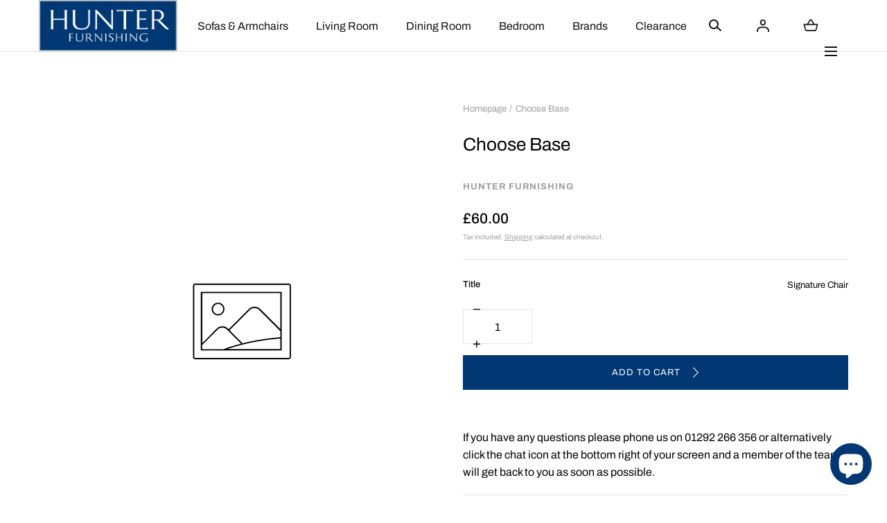

--- FILE ---
content_type: text/html; charset=utf-8
request_url: https://www.hunter-furnishing.co.uk/variants/46864600989982/?section_id=pickup-availability
body_size: 788
content:
<div id="shopify-section-pickup-availability" class="shopify-section">
<pickup-availability-preview class="pickup-availability-preview"><div class="pickup-availability-info"><p class="pickup-availability-info__title p2 medium">
          <span class="pickup-availability-info__title-icon"><svg width="24" height="24" viewBox="0 0 24 24" fill="none" xmlns="http://www.w3.org/2000/svg">
<path d="M16.0907 2C16.3418 2 16.5452 2.2132 16.5452 2.47619L16.5448 4.85714H19.7269C19.8862 4.85714 20.0318 4.94424 20.1136 5.08297L20.1489 5.15648L21.967 9.91839C22.0765 10.2051 21.9009 10.5149 21.6232 10.5646L21.545 10.5714H21.0901L21.0905 21.5238C21.0905 21.7576 20.9297 21.952 20.7177 21.9923L20.636 22H3.36402C3.113 22 2.9095 21.7868 2.9095 21.5238L2.90905 10.5714H2.45497C2.16021 10.5714 1.95089 10.2855 2.01003 9.99694L2.03296 9.91839L3.85106 5.15648C3.91022 5.00152 4.04147 4.89228 4.1948 4.86424L4.27307 4.85714H7.4543L7.45475 2.47619C7.45475 2.24242 7.61554 2.04799 7.82757 2.00767L7.90927 2H16.0907ZM20.181 10.5714H3.8181L3.81855 21.0476H5.6362L5.63665 12.9524C5.63665 12.7186 5.79744 12.5242 6.00947 12.4839L6.09117 12.4762H17.9088C18.1599 12.4762 18.3634 12.6894 18.3634 12.9524L18.3629 21.0476H20.1815L20.181 10.5714ZM11.5455 13.4286H6.5457V21.0476H11.5455V13.4286ZM17.4543 13.4286H12.4545V21.0476H17.4543V13.4286ZM14.7271 7.71429H13.8181V6.7619H10.1819V7.71429H9.27285V6.7619H7.90927C7.65825 6.7619 7.45475 6.54871 7.45475 6.28571L7.4543 5.80857L4.58033 5.80952L3.12585 9.61905H20.8732L19.4188 5.80952L16.5448 5.80857L16.5452 6.28571C16.5452 6.51949 16.3845 6.71391 16.1724 6.75423L16.0907 6.7619H14.7271V7.71429ZM15.6362 2.95238H8.3638V5.80952H15.6362V2.95238Z" fill="currentColor"/>
</svg>
</span>

          <span class="pickup-availability-info__title-text">Pick up available at Hunter Furnishing Ayrshire</span>
        </p>

        <p class="pickup-availability-info__meta p2 p2--fixed">Usually ready in 5+ days</p>

        <modal-opener
          class="no-js-hidden"
          data-modal="#PopupModal-Pickup-Availability"
        >
          <button
            class="pickup-availability-button button-link button-link--medium"
            type="button"
            aria-haspopup="dialog"
          >View store information</button>
        </modal-opener></div>
  </pickup-availability-preview>

  <pickup-availability-body><p class="pickup-availability-variant p2">Title:&nbsp;<span>Signature Chair</span></p><ul class="pickup-availability-stores list-unstyled p2" role="list"><li class="pickup-availability-store">
          <h3 class="pickup-availability-store__title h5">Hunter Furnishing Ayrshire</h3>

          <p class="pickup-availability-store__preview">
            <svg width="24" height="24" viewBox="0 0 24 24" fill="none" xmlns="http://www.w3.org/2000/svg">
<path d="M16.0907 2C16.3418 2 16.5452 2.2132 16.5452 2.47619L16.5448 4.85714H19.7269C19.8862 4.85714 20.0318 4.94424 20.1136 5.08297L20.1489 5.15648L21.967 9.91839C22.0765 10.2051 21.9009 10.5149 21.6232 10.5646L21.545 10.5714H21.0901L21.0905 21.5238C21.0905 21.7576 20.9297 21.952 20.7177 21.9923L20.636 22H3.36402C3.113 22 2.9095 21.7868 2.9095 21.5238L2.90905 10.5714H2.45497C2.16021 10.5714 1.95089 10.2855 2.01003 9.99694L2.03296 9.91839L3.85106 5.15648C3.91022 5.00152 4.04147 4.89228 4.1948 4.86424L4.27307 4.85714H7.4543L7.45475 2.47619C7.45475 2.24242 7.61554 2.04799 7.82757 2.00767L7.90927 2H16.0907ZM20.181 10.5714H3.8181L3.81855 21.0476H5.6362L5.63665 12.9524C5.63665 12.7186 5.79744 12.5242 6.00947 12.4839L6.09117 12.4762H17.9088C18.1599 12.4762 18.3634 12.6894 18.3634 12.9524L18.3629 21.0476H20.1815L20.181 10.5714ZM11.5455 13.4286H6.5457V21.0476H11.5455V13.4286ZM17.4543 13.4286H12.4545V21.0476H17.4543V13.4286ZM14.7271 7.71429H13.8181V6.7619H10.1819V7.71429H9.27285V6.7619H7.90927C7.65825 6.7619 7.45475 6.54871 7.45475 6.28571L7.4543 5.80857L4.58033 5.80952L3.12585 9.61905H20.8732L19.4188 5.80952L16.5448 5.80857L16.5452 6.28571C16.5452 6.51949 16.3845 6.71391 16.1724 6.75423L16.0907 6.7619H14.7271V7.71429ZM15.6362 2.95238H8.3638V5.80952H15.6362V2.95238Z" fill="currentColor"/>
</svg>


            Pickup available, usually ready in 5+ days
          </p><address class="pickup-availability-address"><p>3 Boundary Rd<br>Ayr KA8 9DJ<br>United Kingdom</p><p>+441292266356</p></address>
        </li></ul>
  </pickup-availability-body></div>

--- FILE ---
content_type: text/css
request_url: https://www.hunter-furnishing.co.uk/cdn/shop/t/31/assets/component-menu-drawer.css?v=8292960428320262761762872448
body_size: 27
content:
.menu-drawer-container{width:2.5rem}.menu-drawer-icon{height:2.5rem}.menu-drawer-icon span,.menu-drawer-icon svg{display:block}.menu-drawer-icon span{height:100%;position:relative}.menu-drawer-icon svg{position:absolute;inset-block-start:50%;inset-inline-start:50%;z-index:1;transform:translate(-50%,-50%);transition:transform var(--duration-short) ease 0s,opacity var(--duration-short) ease 0s}[dir=rtl] .menu-drawer-icon svg{transform:translate(50%,-50%)}.menu-drawer-icon svg:nth-child(2),.menu-drawer-container[open] .menu-drawer-icon svg:nth-child(1){visibility:hidden;opacity:0;transform:scale(.8) translate(-50%,-50%)}[dir=rtl] .menu-drawer-icon svg:nth-child(2),[dir=rtl] .menu-drawer-container[open] .menu-drawer-icon svg:nth-child(1){transform:scale(.8) translate(50%,-50%)}.menu-drawer-container[open] .menu-drawer-icon svg:nth-child(2){visibility:visible;opacity:1;transform:scale(1) translate(-50%,-50%)}[dir=rtl] .menu-drawer-container[open] .menu-drawer-icon svg:nth-child(2){transform:scale(1) translate(50%,-50%)}.menu-drawer{width:100%;position:fixed;inset-block-start:5.6rem;inset-inline-start:0;inset-block-end:0;z-index:var(--z-modals);transform:translate(-100%);visibility:hidden;overflow:hidden}[dir=rtl] .menu-drawer{transform:translate(100%)}.menu-drawer__inner-container{background-color:var(--color-header);max-width:55.2rem;position:relative;overflow:hidden}.js .menu-drawer__submenu{background-color:var(--color-header);position:absolute;inset-block:0;inset-inline-start:0;width:100%;z-index:6;transform:translate(100%);visibility:hidden;overflow-y:auto;overflow-x:hidden}[dir=rtl] .js .menu-drawer__submenu{transform:translate(-100%)}.js details[open]>.menu-drawer,.js details[open]>.menu-drawer__submenu{transition:transform var(--duration-default) ease,visibility var(--duration-default) ease}.no-js details[open]>.menu-drawer,.js details[open].menu-opening>.menu-drawer,details[open].menu-opening>.menu-drawer__submenu{transform:translate(0);visibility:visible}.menu-drawer__inner-container{height:100%;display:flex;flex-direction:column}.menu-drawer__navigation-container{flex:1;overflow-y:auto;overflow-x:hidden}.menu-drawer__search,.menu-drawer__navigation-container,.menu-drawer__submenu{padding:0 2.4rem}.menu-drawer__utils{background-color:var(--color-background-bg-1);display:flex;justify-content:space-between;align-items:center;padding:2.3rem;border-block-start:.1rem solid var(--color-border-2)}.menu-drawer__utils--blocks{flex-direction:column;width:100%;align-items:flex-start;gap:2.5rem}.menu-drawer__util svg,.menu-drawer__util span{vertical-align:middle;display:inline-block}.menu-drawer__util svg{margin-inline-end:.7rem}.menu-drawer__localization{text-align:end;display:flex;align-items:center}.menu-drawer__menu-item,.menu-drawer__close-button{width:100%;display:block;padding:2.2rem 0;border-block-end:.1rem solid var(--color-border-1)}.menu-drawer__close-button{color:inherit;background:none;padding:2.7rem 0;border:none;border-block-end:.1rem solid var(--color-border-1);border-radius:0;position:relative}li:last-child .menu-drawer__menu-item{border-block-end:none}.menu-drawer__menu-item svg,.menu-drawer__close-button svg{position:absolute;inset-block-start:50%;z-index:1;transform:translateY(-50%);pointer-events:none}.menu-drawer__menu-item svg{inset-inline-end:0}[dir=rtl] .menu-drawer__menu-item svg{transform:rotate(180deg)}.menu-drawer__close-button svg{inset-inline-start:0;transform:rotate(180deg) translateY(50%)}@media screen and (min-width: 990px){.menu-drawer__search{display:none}}@media screen and (min-width: 990px) and (min-device-width: 1024px){.menu-drawer__search{display:initial}}
/*# sourceMappingURL=/cdn/shop/t/31/assets/component-menu-drawer.css.map?v=8292960428320262761762872448 */


--- FILE ---
content_type: text/css
request_url: https://www.hunter-furnishing.co.uk/cdn/shop/t/31/assets/section-main-product.css?v=108576066793536104121762872448
body_size: 4432
content:
product-media{display:block}.main-product__media{margin:0 -2.4rem}.main-product__media-wrapper{position:relative}.main-product__media-badges{position:absolute;z-index:3;inset-block-start:1.6rem;inset-inline-start:1.6rem}@media (min-width: 990px){.main-product__media-badges--alt{inset-inline-start:3.2rem}}.main-product__media-badge{display:block;margin-block-end:1rem}.main-product__media-thumbs{display:none}.main-product__media-list{align-items:flex-start;transition:var(--duration-short)}.main-product__media-controls{display:flex;position:absolute;inset-inline-start:1.6rem;inset-block-end:1.6rem;align-items:center;z-index:1}[data-has-deferred-media] .main-product__media-controls{display:flex}.swiper-pagination-progressbar.main-product__media-progress{position:unset;background-color:var(--color-border-1);height:.3rem;width:calc(100% - 4.8rem);margin:0 auto;margin-block-start:1.6rem}.main-product__media-progress span.swiper-pagination-progressbar-fill{background-color:var(--color-background-bg-2);height:100%;display:block;position:unset}.main-product__deferred-media-poster .main-product__deffered-media-button{background-color:var(--color-background-elements);width:5.6rem;height:5.6rem;padding:.7rem;border:.1rem solid var(--color-border-1);border-radius:0;inset-inline-start:auto;inset-block-start:auto;inset-block-end:1.6rem;inset-inline-end:1.6rem;transform:none}.main-product__deferred-media-poster .main-product__deffered-media-button:hover{transform:none}.main-product__media-modal-opener{width:100%;height:100%;position:absolute;inset-block-start:0;inset-inline-start:0;z-index:2}.main-product__media-toggle{width:100%;height:100%;position:relative}.main-product__media-toggle-icon{background-color:var(--color-background-elements);display:flex;align-items:center;justify-content:center;width:4rem;height:4rem;padding:.7rem;border:.1rem solid var(--color-border-1);position:absolute;inset-block-end:1.6rem;inset-inline-end:1.6rem;z-index:1}.main-product__media-modal-opener--video .main-product__media-toggle-icon,.main-product__media-modal-opener--external_video .main-product__media-toggle-icon{padding:1.2rem}.main-product__media-modal-opener--model .main-product__media-toggle-icon{padding:1rem}.main-product__media-toggle-icon svg,.main-product__deferred-media-poster .main-product__deffered-media-button svg{width:2.4rem;height:2.4rem;color:var(--color-buttons-primary)}.main-product__gallery-modal{background-color:var(--color-background-body);display:none;width:100%;position:fixed;inset-block:0;inset-inline-start:0;z-index:var(--z-modals)}.main-product__gallery-modal[open]{display:block}.main-product__gallery-modal-content{height:100%}.main-product__gallery-modal-content-wrapper{height:100%;overflow-y:auto}.main-product__gallery-modal-close{color:var(--color-typography-primary);background-color:var(--color-background-bg-1);display:flex;justify-content:center;align-items:center;width:4.4rem;height:4.4rem;border-radius:50%;position:absolute;inset-block-start:6rem;inset-inline-end:2rem;z-index:1}.main-product--accordion .rte{color:var(--color-typography-body)}.main-product__gallery-modal .main-product__deffered-media-button{display:block}.main-product__media-counter{display:block;font-weight:600}.main-product__media-counter span{font-size:1.2rem}@media screen and (max-width: 989px){.main-product__gallery-modal-container{padding:0}.main-product__media-controls-mobile-navigation{gap:.8rem}.main-product__media-controls:not(.main-product__media-controls-mobile-navigation){display:none}.main-product__media-controls-mobile-navigation .button-arrow--transparent:before{display:none}.main-product__media-controls-mobile-navigation .button-arrow--medium{width:2rem;height:2rem}}@media screen and (min-width: 990px){.main-product__media-controls{align-items:center;inset-block-start:1.3rem;inset-inline-start:1.6rem;z-index:1}.main-product__media-next{margin-inline-start:1.6rem}.main-product__media-counter{display:none}.main-product__gallery-modal-close{inset-block-start:3rem;inset-inline-end:11rem}.main-product__gallery-modal .main-product__deffered-media-button{display:none}.main-product__media-toggle-icon{inset-block-start:1.6rem;inset-block-end:auto}.main-product__deferred-media-poster .main-product__deffered-media-button{display:block}.main-product__media-modal-opener--image,.main-product__media-modal-opener--model,.main-product__media-modal-opener--video,.main-product__media-modal-opener--external_video{display:none}.main-product__media-item:hover .main-product__media-modal-opener--image{display:block}}.main-product__details{padding-block-start:3.2rem}.main-product__details--style-2{padding-block-start:4rem}@media screen and (max-width: 989px){.main-product__details.main-product__details--navigation{padding-block-start:2.4rem}}.main-product__details-wrapper{display:flex;flex-flow:row wrap}.main-product__details-wrapper>*{width:100%}.main-product__details-wrapper>modal-opener{width:auto}.main-product__meta--row{width:100%;display:flex;flex-flow:row wrap;justify-content:space-between;align-items:flex-start}.shopify-app-block{margin:0 0 1.6rem}.main-product__meta+.shopify-app-block{margin:.2rem 0 2.4rem;width:auto}.main-product__meta+.shopify-app-block .spr-starrating{position:absolute;inset-inline-end:0}@media screen and (max-width: 989px){.main-product__meta+.shopify-app-block .spr-starrating{inset-inline-end:2.4rem}}.main-product__meta--row+.shopify-app-block{width:100%;padding:0;margin-block-end:2.4rem}.main-product__installments{margin:1.6rem 0 0}.main-product__installments shopify-payment-terms{max-width:45rem;display:block}.main-product__installments+.shopify-app-block{margin:2.4rem 0}.main-product__installments+.shopify-app-block .spr-starrating{justify-content:flex-start}.main-product__meta--row+.shopify-app-block .spr-starrating.spr-summary-starrating{justify-content:flex-start}.main-product__badge{max-width:11.4rem;word-break:break-word;margin-block-start:.2rem}.spr-starrating{flex-wrap:wrap}.spr-starrating.spr-summary-starrating .spr-stars{margin-inline-end:0}.spr-stars span[role=img]{display:inline-flex;align-items:center;height:100%;padding-block-end:.5rem}.spr-stars span[role=img] svg{margin-inline-end:.5rem}.spr-starrating.spr-summary-starrating:not(#shopify-product-reviews .spr-starrating.spr-summary-starrating):not(.product-quickview__rating .spr-starrating){font-size:0}.spr-starrating .spr-stars+.spr-stars,.spr-summary-starrating a{color:var(--color-typography-body);font-size:1.3rem;display:flex;align-items:center}.spr-summary-starrating a{text-decoration:none}.spr-summary-starrating a .visually-hidden{text-transform:capitalize;width:auto;height:auto;margin:0 0 0 .4rem;position:static!important}.main-product__breadcrumbs{margin:0 0 1.6rem}.main-product__xr-button[data-shopify-xr-hidden]{display:none}.main-product__xr-button{color:var(--color-typography-primary);background-color:var(--color-typography-secondary);display:flex;align-items:center;justify-content:center;width:100%;height:4.8rem;padding:0;position:absolute;inset-block-end:0;inset-inline-start:0;z-index:3}.main-product__xr-button svg{margin-inline-end:1.2rem}.main-product__title{margin:0 0 1.2rem}.main-product__text-field{margin:0 0 1.6rem}.main-product__price-notice{margin:.2rem 0 0}.main-product__details--style-2 .main-product__price-notice{margin:.4rem 0 0;font-size:1.3rem}.main-product__meta{margin:0 auto 2.4rem 0}.main-product__details--style-2 .main-product__meta{margin:0 0 1.3rem}.link-vendor .main-product__vendor{color:var(--color-typography-primary)}.main-product__text-field .link-vendor{color:var(--color-typography-body)}.main-product__media-description{padding:4rem 2.4rem;background-color:var(--color-background-bg-2);color:var(--color-typography-secondary)}.main-product__media-block{margin:0 -2.4rem 2rem;width:calc(100% + 4.8rem)}.main-product__media-description ul{list-style:none;margin:0;padding:0}.main-product__media-description ul li{margin-block-end:.8rem}.main-product__media-description ul li span:first-child:after{content:"";display:inline-block;margin:0 1.6rem;width:2rem;height:1px;background-color:currentColor;vertical-align:middle}.main-product__media-description-text+ul{margin-block-start:1.6rem}product-selector{display:block}.main-product__selector{padding:2.3rem 0 1.6rem;border-block-start:.1rem solid var(--color-border-1)}.main-product__installments+.main-product__selector{margin-block-start:2.4rem}.main-product__details--style-2 .main-product__selector{border-block-start:none;margin-block-start:0;padding:1.4rem 0 1.6rem}.main-product__form-input{display:flex;align-items:center;justify-content:space-between}.main-product__form-input--reverse{flex-direction:row-reverse;justify-content:flex-end}.main-product__form-input--reverse .main-product__form-group{padding-inline-start:0;padding-inline-end:.4rem}.main-product__form-input+.main-product__form-input{margin-block-start:2rem}.main-product__details--style-2 .main-product__form-input+.main-product__form-input{margin-block-start:3.1rem}.main-product__details--style-2 .main-product__form-quantity{margin:0}.main-product__form-quantity .quantity{max-width:none}.main-product__form-quantity .quantity__input{width:100%;height:4.8rem}.main-product__form-submit{width:100%;padding:0}.shopify-payment-button{margin-block-start:0}.main-product__details--style-2 .shopify-payment-button{margin-block-start:.8rem}.main-product__actions{margin:0 0 2.4rem}.main-product__details--style-2 .main-product__actions{margin:0 0 1.1rem}.main-product__installments+.main-product__actions,.main-product__installments+.main-product__form-noscript-variants+.main-product__actions{margin-block-start:2.4rem}.main-product__form-noscript-variants{width:100%;margin:2.4rem 0}.main-product__form-group{flex-wrap:wrap;padding-inline-start:1.2rem}.visually-hidden+.main-product__form-group{padding-inline-start:0}.main-product__form-group:not(.main-product__form-input--dropdown .main-product__form-group):not(.list-swatches){display:flex;align-items:center}.main-product__form-option:not(.main-product__form-input--dropdown .main-product__form-option):not(.list-swatches .main-product__form-option){margin-block-end:1rem;margin-inline-end:1.2rem}.main-product__form-option label:not(.main-product__form-input--dropdown .main-product__form-option label):not(.list-swatches .main-product__form-option label),.main-product__form-option button:not(.main-product__form-input--dropdown .main-product__form-option button):not(.list-swatches .main-product__form-option button){text-align:center;color:var(--color-typography-body);display:inline-block;padding:.8rem 1.5rem;border-radius:3rem;border:.1rem solid var(--color-border-2);cursor:pointer;transition:border-color var(--duration-short),color var(--duration-short),background-color var(--duration-short)}.main-product__selector--style-2 .main-product__form-option label:not(.main-product__form-input--dropdown .main-product__form-option label):not(.list-swatches .main-product__form-option label),.main-product__selector--style-2 .main-product__form-option button:not(.main-product__form-input--dropdown .main-product__form-option button):not(.list-swatches .main-product__form-option button){color:var(--color-typography-primary)}.main-product__form-option input:checked+label:not(.main-product__form-input--dropdown .main-product__form-option label):not(.list-swatches .main-product__form-option label){color:var(--color-background-body);background-color:var(--color-background-bg-2);border-color:var(--color-background-bg-2)}.main-product__selector--style-2 .main-product__form-option input:checked+label:not(.main-product__form-input--dropdown .main-product__form-option label):not(.list-swatches .main-product__form-option label){background-color:var(--color-background-body);color:var(--color-typography-primary)}.main-product__form-option label:hover:not(.main-product__form-input--dropdown .main-product__form-option label):not(.list-swatches .main-product__form-option label),.main-product__form-option button:hover:not(.main-product__form-input--dropdown .main-product__form-option button):not(.list-swatches .main-product__form-option button){border-color:var(--color-background-bg-2)}.main-product__form-group--has-size-guide{display:flex}.main-product__form-group--slider{flex-wrap:nowrap;max-width:100%}.main-product__form-group--has-size-guide modal-opener{display:block;margin-inline-start:.8rem}.main-product__modal-opener{display:inline-block;margin-block-start:1.6rem;margin-inline-end:1.6rem}.main-product__popup-modal{background-color:var(--color-background-bg-1);width:100%;position:fixed;inset-block:0;inset-inline-start:0;z-index:var(--z-modals);opacity:0;visibility:hidden;transition:opacity var(--duration-short),visibility var(--duration-short)}.main-product__popup-modal[open]{opacity:1;visibility:visible}.main-product__popup-modal-content,.main-product__popup-modal-content-wrapper{height:100%}.main-product__popup-modal-content{padding:4.5rem 0}.main-product__popup-modal-content-wrapper{overflow:hidden auto}.main-product__popup-modal-content-body{overflow:auto}.main-product__popup-modal-close{position:absolute;inset-block-start:4.8rem;inset-inline-end:2.4rem;z-index:1}.main-product__popup-modal-title{padding-inline-end:6rem;margin:0 0 2.4rem}.main-product__inventory-notice{display:flex;align-items:center;margin:2.6rem 0}.main-product__inventory-notice svg{margin-inline-end:.8rem}.main-product__pickup-availabilities{padding:2.6rem 0;border-block-start:.1rem solid var(--color-border-1)}.main-product__pickup-availabilities--boxed{background-color:var(--color-background-bg-1);padding:1.6rem}.main-product__related-products{margin:3.2rem 0}.main-product__related-products-title{margin:0}.main-product__details--style-2 .main-product__related-products-title{font-size:1.6rem}.main-product__details--style-2 .price{font-size:1.6rem;font-weight:400}.main-product__related-products-item{margin-block-start:1.6rem}#shopify-product-reviews{width:calc(100% - 4.8rem);margin:5.1rem auto 6.1rem}#shopify-product-reviews .spr-container{padding:0;border:none}#shopify-product-reviews .spr-header{padding-block-end:4rem;border-block-end:.1rem solid var(--color-border-1)}#shopify-product-reviews .spr-header-title{display:none}#shopify-product-reviews .spr-summary{text-align:start}#shopify-product-reviews .spr-summary-caption{color:var(--color-typography-body);display:block}#shopify-product-reviews .spr-starrating{display:inline-flex}#shopify-product-reviews .spr-starrating+.spr-summary-caption{display:inline-block}#shopify-product-reviews .spr-summary-actions-newreview{color:var(--color-typography-primary);display:inline-block;margin:2.7rem 0 0}#shopify-product-reviews .spr-form{border:none}#shopify-product-reviews .spr-icon{color:inherit;opacity:1}#shopify-product-reviews .spr-icon-star,#shopify-product-reviews .spr-icon-star-empty{font-size:inherit;margin-inline-end:.5rem}#shopify-product-reviews .spr-reviews{margin:0}#shopify-product-reviews .spr-review{padding:0;border:none;margin:4rem 0 0}#shopify-product-reviews .spr-review-header-starratings{margin:0 0 1.8rem}#shopify-product-reviews .spr-review-header-title{margin:0 0 1.2rem}#shopify-product-reviews .spr-review-header-byline{font-style:normal}#shopify-product-reviews .spr-review-content-body{font-size:1.6rem;color:var(--color-typography-body)}.main-product__options-slider{position:relative}.main-product__options-slider .swiper__arrow{height:3.9rem;width:3.2rem;display:flex;align-items:center;justify-content:center;position:absolute;inset-block-start:0;inset-inline-end:-2.8rem;background-color:var(--color-background-body);opacity:1;transition:opacity var(--duration-short) ease}.main-product__options-slider .swiper__arrow[disabled]{opacity:0;pointer-events:none}.main-product__options-slider .swiper__arrow--prev{transform:rotate(180deg);transform-origin:center;inset-inline-start:-2.8rem;inset-inline-end:auto}.main-product__options-slider .main-product__form-option{margin-block-end:0}.main-product__options-slider-wrapper{flex:0 0 100%;max-width:100%}.main-product__options-slider-wrapper:not(:only-child){flex:0 0 calc(100% - 5.2rem);max-width:calc(100% - 5.2rem);padding-inline-end:1.5rem}.main-product__options-slider-wrapper:not(:only-child):not(.is-slider-active){padding-inline-end:0;margin-inline-end:-.5rem}.main-product__purchase-options{margin:2.2rem 0 0}.main-product__purchase-options-title{margin:0 0 1.2rem}.main-product__purchase-options-body{border:.1rem solid var(--color-border-1);border-block-start:none}.main-product__purchase-options-body.is-loading{cursor:not-allowed;opacity:.5}.main-product__purchase-option{display:flex;justify-content:space-between;align-items:center}.main-product__purchase-option-wrapper{padding:2.1rem 2.4rem;border-block-start:.1rem solid var(--color-border-1)}.main-product__purchase-option-wrapper:not(.main-product__purchase-option-wrapper:first-child),.main-product__purchase-option-wrapper:only-child{background-color:var(--color-background-bg-1)}.main-product__purchase-option-values{border-block-start:.1rem solid var(--color-border-2);padding:2.2rem 0 .7rem;margin:1.5rem 0 0}.main-product__purchase-option-values-title{margin:0 0 .9rem}.main-product__purchase-option-values-item+.main-product__purchase-option-values-item{margin-block-start:.9rem}.main-product__purchase-option-meta{text-align:end}.main-product__purchase-option-meta span{display:block}.main-product__purchase-options-description{margin:2.2rem 0 0}.main-product__purchase-options-description p{margin:0}.main-product__link{text-align:center}.main-product__form-error-message-wrapper{margin:0 0 2.4rem}.main-product__form-error-message-wrapper svg,.main-product__form-error-message-wrapper span{vertical-align:middle}.main-product__form-error-message-wrapper svg{margin-inline-end:.5rem}.product-media-modal__media{height:100vh}.product-media__modal-image.media{position:relative}.product-media__modal-image.media img{object-fit:contain}.main-product__selector--style-2 .main-product__form-label{text-transform:uppercase}.main-product__selector--style-2 .main-product__form-input:last-of-type .main-product__form-label{padding-block-end:.8rem}.main-product__media-thumbs .swiper{width:9.6rem;max-height:55.1rem;height:100%}.main-product__media-thumbs-item{cursor:pointer}.main-product__media-thumbs .media{padding-block-end:0}.main-product__media-thumbs .media img{position:unset}@media screen and (min-width: 990px){.main-product__link{text-align:end;margin-block-start:2.8rem}}@media screen and (min-width: 750px){.main-product__form-quantity{max-width:10rem}.main-product__details--style-2 .main-product__form-quantity{max-width:9rem}.main-product__form-quantity .quantity__input{width:100%;height:5rem}}@media screen and (min-width: 990px){.main-product__deferred-media-poster .main-product__deffered-media-button{inset-block-start:1.6rem;inset-block-end:auto}[data-main-slider-desktop] .main-product__deferred-media-poster .main-product__deffered-media-button{inset-block-start:3.2rem;inset-inline-end:3.2rem}.main-product__media-progress{display:none}.main-product__media-thumbs{display:block}.main-product__media-controls:not(.main-product__grid--media-grid .main-product__media-controls){display:flex;inset-inline-end:3.2rem;inset-block-start:auto;inset-inline-start:auto;inset-block-end:3.2rem}.main-product__grid--media-grid [data-has-deferred-media] .main-product__media-controls,.main-product__media-controls--hidden{display:none}.main-product__media-thumbs-item{max-height:12.8rem}.main-product__media-thumbs-item svg{width:1.5rem;height:1.5rem;padding:.5rem;background:var(--color-background-elements);position:absolute;inset-block-start:.4rem;inset-inline-end:.4rem;z-index:1}.main-product__media-thumbs-item.swiper-slide-active .media{padding:.2rem;border:.1rem solid var(--color-background-bg-2);transition:all var(--duration-short)}.main-product__media-thumb-control{display:block;width:1.6rem;height:1.6rem;margin:1.6rem auto}.main-product__media-thumb-control svg{transform:rotate(90deg)}.main-product__grid{display:grid;grid-template-columns:repeat(2,minmax(0,1fr))}.main-product__grid--media-large{grid-template-columns:61.66% 38.34%}.main-product__grid--media-xl{grid-template-columns:68.9% 31.1%}.main-product__grid--media-large.main-product__grid--media-single{grid-template-columns:54% 46%}.main-product__grid--media-grid{margin-inline-start:-5.6rem}.main-product__grid--media-grid .main-product__media-list{display:grid!important;grid-template-columns:repeat(2,minmax(0,1fr));column-gap:.4rem;row-gap:.4rem;transform:none!important}.main-product__media-item--description{grid-column:1 / span 2;grid-row:2 / span 1}.main-product__media-description{padding:6.4rem}.main-product__grid--media-grid-first-large .main-product__media-list{column-gap:1.7rem;row-gap:1.6rem}.main-product__grid--media-grid-first-large .main-product__media-item:first-child{grid-column:1 / span 2}.main-product__grid--media-grid-first-large .main-product__media{padding:1.6rem}.main-product__media-wrapper:not(.main-product__grid--media-grid .main-product__media-wrapper){display:flex;flex-flow:row wrap;margin-block-start:3.2rem;position:sticky;inset-block-start:3.2rem}.main-product__media-main:not(.main-product__grid--media-grid .main-product__media-main){flex:1;margin-inline-start:1.7rem}.main-product__grid--media-single .main-product__media-main:not(.main-product__grid--media-grid .main-product__media-main){margin-inline-start:0}.main-product__media{margin:0}.main-product__grid--media-grid .main-product__media-item{width:auto!important}.main-product__details{padding:7.2rem 0 6.4rem 2.8rem;position:relative}.main-product__details--style-2{padding:5.8rem 0 6.4rem 2.8rem}.main-product__details-wrapper--sticky{position:sticky;inset-block-start:7.2rem;inset-inline-start:0;z-index:2}.main-product__grid--media-grid .main-product__details{padding-inline-start:6.4rem}.main-product__grid--media-xl .main-product__details{padding-inline-start:1.5rem}.main-product__breadcrumbs{margin:0 0 2.4rem}.main-product__details--style-2 .main-product__breadcrumbs{margin:0 0 1.5rem}.main-product__title{margin:0 0 1.6rem}.main-product__details--style-2 .main-product__title{margin:0 0 .8rem}.main-product__text-field{margin:0 0 2rem}.main-product__details--style-2 .main-product__text-field{margin:0 0 1.6rem}.main-product__options-slider .swiper__arrow--prev{inset-inline-start:0}.main-product__options-slider .swiper__arrow{inset-inline-end:0}.main-product__selector{padding:2.2rem 0 2.4rem}.main-product__form-input+.main-product__form-input{margin-block-start:2.4rem}.main-product__details--style-2 .main-product__form-input+.main-product__form-input{margin-block-start:3rem}.main-product__selector--style-2 .main-product__form-label{text-transform:uppercase;font-size:1rem}.main-product__popup-modal{width:calc(587 / 1440 * 100vw);max-width:75vw;max-height:100vh;inset-inline-end:0;inset-inline-start:auto}.main-product__grid .main-product__popup-modal{width:calc(0rem + 50vw)}.main-product__grid.main-product__grid--media-xl .main-product__popup-modal{width:calc((1.44rem * 31.1) + (50vw - 72rem) + 2.2rem)}.main-product__grid.main-product__grid--media-large .main-product__popup-modal{width:calc((1.44rem * 38.34) + (50vw - 72rem) + 2.2rem)}.main-product__grid.main-product__grid--media-large.main-product__grid--media-single .main-product__popup-modal{width:calc((1.44rem * 46) + (50vw - 72rem) + 2.2rem)}.container--fullwidth .main-product__popup-modal{width:calc(50vw + 2.8rem)}.container--fullwidth .main-product__grid--media-xl .main-product__popup-modal{width:calc(31.1vw + 3.8rem)}.container--fullwidth .main-product__grid--media-large .main-product__popup-modal{width:calc(38.34vw + 3.4rem)}.container--fullwidth .main-product__grid--media-large.main-product__grid--media-single .main-product__popup-modal{width:calc(46vw + 3.4rem)}.main-product__popup-modal-content{padding:6rem 0 6rem .8rem}.main-product__popup-modal-close{inset-block-start:5.8rem;inset-inline-end:5.6rem}.main-product__inventory-notice{margin:3.4rem 0}.main-product__pickup-availabilities{padding:3.2rem 0;margin-block-start:0}.main-product__pickup-availabilities--boxed{padding:2.6rem}#shopify-product-reviews{width:calc(100% - 11.2rem);max-width:155.2rem;margin:0 auto 12.8rem}#shopify-product-reviews .spr-header-title{display:block;margin:0 0 1.3rem}#shopify-product-reviews .spr-summary-actions-newreview{margin:0}#shopify-product-reviews .spr-summary-caption{display:inline-block}#shopify-product-reviews .spr-container{padding:6.4rem 6.4rem 6.1rem;border:.1rem solid var(--color-border-1)}.main-product__form-form--inline .main-product__form-buttons{margin-block-start:2.56rem}.main-product__details--style-2 .main-product__form-form--inline .main-product__form-buttons{margin-block-start:.8rem}.shopify-payment-button{margin-block-start:1.6rem}}@media screen and (min-width: 1100px){.main-product__form-form--inline .main-product__form-buttons{margin-block-start:0}.main-product__form-form--inline{display:flex;flex-flow:row wrap;align-items:flex-end;gap:1.6rem}.main-product__details--style-2 .main-product__form-form--inline{gap:.8rem}.main-product__form-form--inline .shopify-payment-button,.main-product__form-form--inline .main-product__form-buttons.main-product__form-buttons,.main-product__form-form--inline .main-product__form-quantity{margin:0}.main-product__form-form--inline .main-product__form-buttons{flex:1}.shopify-payment-button{width:100%}}@media screen and (min-width: 1200px){.main-product__badge{max-width:none}.main-product__modal-opener{margin-block-start:2.4rem;margin-inline-end:2.4rem}.main-product__modal-opener--policy{margin-block-start:1.6rem}}@media screen and (min-width: 1350px){.main-product__details{padding-inline-start:12.8rem}}@media screen and (min-width: 990px){.main-product__media-wrapper:not(.main-product__grid--media-grid .main-product__media-wrapper){flex-flow:row}.main-product__media-main:not(.main-product__grid--media-grid .main-product__media-main){width:calc(100% - 11.3rem)}}.recipient-form{--recipient-checkbox-margin-block-start: .5rem;display:block;position:relative;margin-block-end:2.5rem}.recipient-form input[type=checkbox]+label{padding-inline-start:0;float:inherit}.recipient-form-field-label{margin:.6rem 0}.recipient-form-field-label--space-between{display:flex;justify-content:space-between}.recipient-checkbox{flex-grow:1;font-size:1.6rem;display:flex;word-break:break-word;align-items:flex-start;max-width:inherit;position:relative;cursor:pointer}.no-js .recipient-checkbox{display:none}.recipient-form>input[type=checkbox]{position:absolute;width:1.6rem;height:1.6rem;margin:var(--recipient-checkbox-margin-block-start) 0;inset-block-start:0;inset-inline-start:0;z-index:-1;appearance:none;-webkit-appearance:none}.recipient-fields__field{margin:0 0 2rem}.recipient-fields .field__label{white-space:nowrap;text-overflow:ellipsis;max-width:calc(100% - 3.5rem);overflow:hidden}.recipient-checkbox>svg{margin-block-start:var(--recipient-checkbox-margin-block-start);margin-inline-end:1.2rem;flex-shrink:0}.recipient-form .icon-checkmark{visibility:hidden;position:absolute;inset-inline-start:.28rem;z-index:5;inset-block-start:.4rem}.recipient-form>input[type=checkbox]:checked+label .icon-checkmark{visibility:visible}.js .recipient-fields{display:none}.recipient-fields hr{margin:1.6rem auto}.recipient-form>input[type=checkbox]:checked~.recipient-fields{display:block;animation:animateMenuOpen var(--duration-default) ease}.recipient-form>input[type=checkbox]:not(:checked,:disabled)~.recipient-fields,.recipient-email-label{display:none}.js .recipient-email-label.required,.no-js .recipient-email-label.optional{display:inline}.recipient-form ul{line-height:calc(1 + .6 / var(--font-body-scale));padding-inline-start:4.4rem;text-align:start}.recipient-form ul a{display:inline}.recipient-form .error-message:first-letter{text-transform:capitalize}@media screen and (forced-colors: active){.recipient-fields>hr{border-block-start:.1rem solid rgb(var(--color-background))}.recipient-checkbox>svg{background-color:inherit;border:.1rem solid rgb(var(--color-background))}.recipient-form>input[type=checkbox]:checked+label .icon-checkmark{border:none}}.swatch-input__input.visually-disabled:not(:active):not(:checked)+.swatch-input__label{transition:none}.swatch-input__input.visually-disabled:not(:active):not(:checked)+.swatch-input__label:hover{outline:none}.swatch-input__input:disabled+.swatch-input__label{pointer-events:none}.swatch-input__input:disabled+.swatch-input__label>.swatch,.swatch-input__input.visually-disabled+.swatch-input__label>.swatch{position:relative;overflow:hidden}.swatch-input__input:disabled+.swatch-input__label>.swatch,.swatch-input__input.visually-disabled+.swatch-input__label>.swatch{opacity:.25}.swatch-input__label{position:relative}.swatch-input__input:disabled+.swatch-input__label:after,.swatch-input__input.visually-disabled+.swatch-input__label:after{--diagonal--size: calc(var(--swatch-input--size) * 1.414);--crossed-line--size: .1rem;content:"";position:absolute;inset-block-start:calc(var(--crossed-line--size) * .5);inset-inline-start:0;width:var(--diagonal--size);height:var(--crossed-line--size);background-color:#11111140;transform:rotate(45deg);transform-origin:left}[dir=rtl] .swatch-input__input:disabled+.swatch-input__label:after,[dir=rtl] .swatch-input__input.visually-disabled+.swatch-input__label:after{transform-origin:right}.swatch-input__input:disabled+.swatch-input__label.swatch-input__label--image>img,.swatch-input__input.visually-disabled+.swatch-input__label.swatch-input__label--image>img,.swatch-input__input:disabled+.swatch-input__label.swatch-input__label--image>svg,.swatch-input__input.visually-disabled+.swatch-input__label.swatch-input__label--image>svg{opacity:.5}.pswp--product-media-gallery{background-color:var(--color-background-body)}.pswp--product-media-gallery:not(.pswp--zoomed-in){-webkit-user-drag:none}.pswp--product-media-gallery .pswp__button{width:auto}.pswp--product-media-gallery .pswp__button svg{width:2.4rem;height:2.4rem;position:unset}.pswp--product-media-gallery .pswp__button--close{margin-block-start:1.6rem;margin-inline-end:1.6rem;width:3.6rem;height:3.6rem}.pswp--product-media-gallery .pswp__button--arrow--prev{inset-inline-start:2.4rem}.pswp--product-media-gallery .pswp__button--arrow--next{inset-inline-end:2.4rem}[dir=rtl] .pswp--product-media-gallery .pswp__button--arrow--prev{inset-inline-start:unset;inset-inline-end:2.4rem}[dir=rtl] .pswp--product-media-gallery .pswp__button--arrow--next{inset-inline-end:unset;inset-inline-start:2.4rem}.pswp__button--arrow .pswp__icn{fill:var(--color-typography-body);color:var(--color-typography-body)}.pswp__top-bar .pswp__counter{text-shadow:unset;color:var(--color-typography-body)}.pswp__button.pswp__button--close svg{fill:var(--color-typography-primary);color:var(--color-typography-primary)}.pswp__button.pswp__button--close:hover svg{color:#fff;fill:#fff}@media screen and (min-width: 750px){.pswp--product-media-gallery .pswp__button--arrow--prev{inset-inline-start:5.6rem}.pswp--product-media-gallery .pswp__button--arrow--next{inset-inline-end:5.6rem}[dir=rtl] .pswp--product-media-gallery .pswp__button--arrow--prev{inset-inline-start:unset;inset-inline-end:5.6rem}[dir=rtl] .pswp--product-media-gallery .pswp__button--arrow--next{inset-inline-end:unset;inset-inline-start:5.6rem}}.pswp--product-media-gallery .pswp__top-bar .pswp__button--close{color:var(--color-typography-primary);background-color:var(--color-background-bg-1);display:flex;justify-content:center;align-items:center;width:4.4rem;height:4.4rem;border-radius:50%;position:absolute;top:6rem;right:2rem;z-index:1;--pswp-icon-stroke-width: .1rem;will-change:background-color;transition:background-color var(--duration-default),color var(--duration-default)}@media screen and (min-width: 750px){.pswp--product-media-gallery .pswp__top-bar{width:auto;height:6rem}.pswp--product-media-gallery .pswp__top-bar .pswp__button--close{inset-block-start:3rem;inset-inline-end:11rem}.product__gallery-toggle,.product-gallery__close{width:6rem;height:6rem}}.pswp--product-media-gallery .pswp__item{background-color:var(--color-background-body)}.pswp--product-media-gallery .pswp__item video{width:100%}@media screen and (min-width: 1400px){.product--single-media .product__media .swiper{max-width:100%}}@media (hover: hover) and (pointer: fine){.pswp--product-media-gallery .pswp__top-bar .pswp__button--close:hover,.product__gallery-toggle:hover,.product-gallery__close:hover{background-color:var(--color-typography-primary);color:var(--color-background-body)}}@media (prefers-reduced-motion){.pswp--product-media-gallery .pswp__top-bar .pswp__button--close{transition:none}}.pswp .pswp__top-bar{width:100%}.pswp--zoom-allowed .pswp__button--zoom{opacity:0;visibility:hidden}
/*# sourceMappingURL=/cdn/shop/t/31/assets/section-main-product.css.map?v=108576066793536104121762872448 */


--- FILE ---
content_type: text/css
request_url: https://www.hunter-furnishing.co.uk/cdn/shop/t/31/assets/component-swatches.css?v=1807493136139542391762872448
body_size: -284
content:
.list-swatches{display:flex;flex-wrap:wrap;margin-block-end:-.6rem}.list-swatches>*{margin-inline-end:.6rem;margin-block-end:.7rem}.list-swatches label{font-size:0;display:block;position:relative;background-position:center;background-size:cover;background-repeat:no-repeat;width:1.2rem;height:1.2rem;border:none;border-radius:50%;border:.1rem solid var(--color-border-1);cursor:pointer;box-shadow:none;transition:box-shadow .4s ease-in-out,border .4s ease-in-out,opacity .4s ease-in-out}.list-swatches input:focus-visible+label{outline:.2rem solid var(--color-background-bg-2);outline-offset:.3rem}.list-swatches:not(.list-swatches--active-underline) input:checked+label{border:.1rem solid var(--color-typography-primary);box-shadow:inset 0 0 0 .15rem var(--color-background-elements)}.list-swatches.list-swatches--active-underline input:checked+label{border-color:currentColor}.list-swatches.list-swatches--active-underline input:checked+label:after{content:"";width:100%;height:1px;background-color:currentColor;position:absolute;inset-block-end:-5px;inset-inline-start:0}.list-swatches label:hover{opacity:.7}.list-swatches--square label{border-radius:0}.list-swatches--large{margin-block-end:-1.1rem}.list-swatches--large>*{margin-inline-end:1.2rem;margin-block-end:1.2rem}.list-swatches--large label{width:1.8rem;height:1.8rem}.list-swatches--large:not(.list-swatches--active-underline) input:checked+label{box-shadow:inset 0 0 0 .2rem var(--color-background-elements)}.main-product__form-input:last-of-type .list-swatches--style-2{margin-block-end:0}.list-swatches--style-2.list-swatches label{width:3.2rem;height:3.2rem}.list-swatches--style-2.list-swatches--active-underline input:checked+label:after{inset-block-end:-1rem;width:1.6rem;inset-inline-start:50%;transform:translate(-50%)}[dir=rtl] .list-swatches--style-2.list-swatches--active-underline input:checked+label:after{transform:translate(50%)}
/*# sourceMappingURL=/cdn/shop/t/31/assets/component-swatches.css.map?v=1807493136139542391762872448 */


--- FILE ---
content_type: text/javascript
request_url: https://www.hunter-furnishing.co.uk/cdn/shop/t/31/assets/details-disclosure.js?v=117731123281679024641762872448
body_size: -504
content:
class DetailsDisclosure extends HTMLElement{constructor(){super(),this.mainDetailsToggle=this.querySelector("details"),document.addEventListener("focusout",this.onFocusOut.bind(this))}onFocusOut(event){const relatedTarget=event.relatedTarget;if(relatedTarget&&relatedTarget.closest(".header__dropdown__item__items"))return;document.querySelectorAll(".header__dropdown").forEach(headerDropdown=>{headerDropdown.querySelectorAll("details").forEach(detailsElement=>{detailsElement.removeAttribute("open"),detailsElement.querySelector("summary").setAttribute("aria-expanded","false"),detailsElement.querySelectorAll(".header__dropdown__item__items a").forEach(item=>{item.setAttribute("tabindex","-1")})})})}close(){this.mainDetailsToggle.removeAttribute("open"),this.mainDetailsToggle.querySelector("summary").setAttribute("aria-expanded",!1)}}customElements.define("details-disclosure",DetailsDisclosure);
//# sourceMappingURL=/cdn/shop/t/31/assets/details-disclosure.js.map?v=117731123281679024641762872448


--- FILE ---
content_type: text/javascript
request_url: https://www.hunter-furnishing.co.uk/cdn/shop/t/31/assets/modal-newsletter.js?v=169080437620301406511762872448
body_size: -37
content:
(()=>{if(customElements.get("modal-newsletter"))return;class modalNewsletter extends HTMLElement{constructor(){super(),this.visibleIn=Number(this.getAttribute("data-visible-in")),this.expires=Number(this.getAttribute("data-expires")),this.opener=this.querySelector("[data-modal-opener]"),this.openButton=this.opener.querySelector("button"),this.newsletterFormWrapper=this.querySelector(".js-newsletter-form"),this.modal=document.querySelector(this.opener.getAttribute("data-modal")),this.section=document.querySelector("#shopify-section-newsletter-modal"),this.cookieActive=getCookie("_newsletter_modal"),[...this.querySelectorAll("[data-deny-newsletter]")].forEach(closeButton=>{closeButton.addEventListener("click",this.onCloseButtonClick.bind(this))}),this.section.addEventListener("shopify:section:select",this.openModal.bind(this)),this.section.addEventListener("shopify:section:load",this.openModal.bind(this)),this.section.addEventListener("shopify:section:reorder",this.openModal.bind(this)),this.section.addEventListener("shopify:section:deselect",this.closeModal.bind(this)),this.section.addEventListener("shopify:section:unload",this.closeModal.bind(this))}connectedCallback(){if(Shopify.designMode&&this.hasAttribute("open-in-design-mode")){this.openModal(),eraseCookie("_newsletter_modal"),this.querySelector("modal-dialog").classList.remove("cookie-active");return}if(this.cookieActive===null){const isSubmitted=this.newsletterFormWrapper.classList.contains("is-submitted"),isNotSubmitted=this.newsletterFormWrapper.classList.contains("is-not-submitted"),hasErrors=this.newsletterFormWrapper.classList.contains("has-errors"),challenge=document.querySelectorAll(".shopify-challenge__container"),openedModal=hasErrors||isNotSubmitted;if(isSubmitted||isNotSubmitted){this.querySelector("modal-dialog").classList.add("cookie-active"),setCookie("_newsletter_modal","none",this.expires);return}openedModal&&this.openModal(),challenge.length===0&&!openedModal&&this.openModal(this.visibleIn)}else this.querySelector("modal-dialog").classList.add("cookie-active")}openModal(delay=0){this.modal&&setTimeout(()=>{this.modal.show(this.openButton)},delay)}closeModal(){this.modal&&this.modal.hide()}onCloseButtonClick(event){event.preventDefault(),setCookie("_newsletter_modal","none",this.expires),this.closeModal(),this.querySelector("modal-dialog").classList.add("cookie-active")}}customElements.define("modal-newsletter",modalNewsletter)})();
//# sourceMappingURL=/cdn/shop/t/31/assets/modal-newsletter.js.map?v=169080437620301406511762872448
